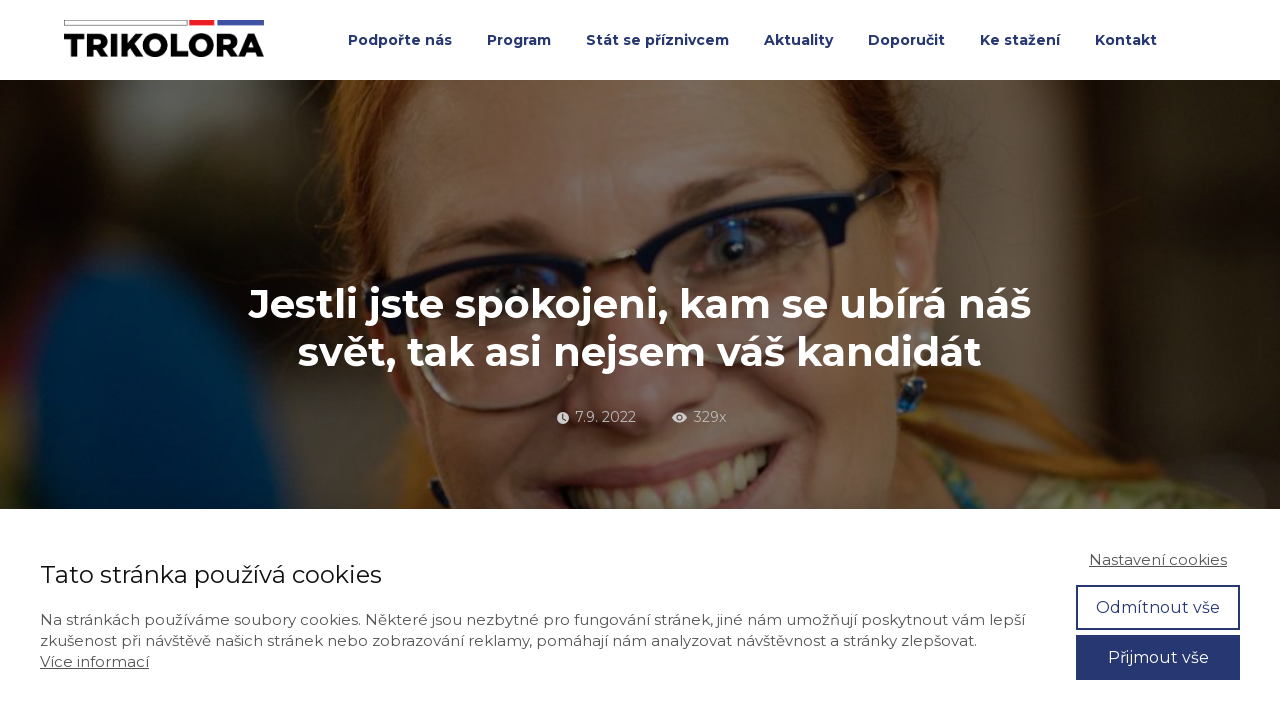

--- FILE ---
content_type: text/html; charset=UTF-8
request_url: https://trikoloraolomouckykraj.cz/rozhovory/jestli-jste-spokojeni-kam-se-ubira-nas-svet-tak-asi-nejsem-vas-kandidat/
body_size: 16293
content:
<!DOCTYPE html>
<html lang="cs">
	<head>
		<meta charset="UTF-8"/>
		<meta http-equiv="X-UA-Compatible" content="IE=edge"/>
		<meta name="viewport" content="width=device-width, initial-scale=1">
		<title>Jestli jste spokojeni, kam se ubírá náš svět, tak asi nejsem váš kandidát | Trikolora Olomoucký kraj</title>

		<meta name='robots' content='max-image-preview:large' />
<link rel="alternate" type="application/rss+xml" title="Trikolora Olomoucký kraj &raquo; RSS komentářů pro Jestli jste spokojeni, kam se ubírá náš svět, tak asi nejsem váš kandidát" href="https://trikoloraolomouckykraj.cz/rozhovory/jestli-jste-spokojeni-kam-se-ubira-nas-svet-tak-asi-nejsem-vas-kandidat/feed/" />
<script type="text/javascript">
/* <![CDATA[ */
window._wpemojiSettings = {"baseUrl":"https:\/\/s.w.org\/images\/core\/emoji\/15.0.3\/72x72\/","ext":".png","svgUrl":"https:\/\/s.w.org\/images\/core\/emoji\/15.0.3\/svg\/","svgExt":".svg","source":{"concatemoji":"https:\/\/trikoloraolomouckykraj.cz\/wp-includes\/js\/wp-emoji-release.min.js?ver=6.5.7"}};
/*! This file is auto-generated */
!function(i,n){var o,s,e;function c(e){try{var t={supportTests:e,timestamp:(new Date).valueOf()};sessionStorage.setItem(o,JSON.stringify(t))}catch(e){}}function p(e,t,n){e.clearRect(0,0,e.canvas.width,e.canvas.height),e.fillText(t,0,0);var t=new Uint32Array(e.getImageData(0,0,e.canvas.width,e.canvas.height).data),r=(e.clearRect(0,0,e.canvas.width,e.canvas.height),e.fillText(n,0,0),new Uint32Array(e.getImageData(0,0,e.canvas.width,e.canvas.height).data));return t.every(function(e,t){return e===r[t]})}function u(e,t,n){switch(t){case"flag":return n(e,"\ud83c\udff3\ufe0f\u200d\u26a7\ufe0f","\ud83c\udff3\ufe0f\u200b\u26a7\ufe0f")?!1:!n(e,"\ud83c\uddfa\ud83c\uddf3","\ud83c\uddfa\u200b\ud83c\uddf3")&&!n(e,"\ud83c\udff4\udb40\udc67\udb40\udc62\udb40\udc65\udb40\udc6e\udb40\udc67\udb40\udc7f","\ud83c\udff4\u200b\udb40\udc67\u200b\udb40\udc62\u200b\udb40\udc65\u200b\udb40\udc6e\u200b\udb40\udc67\u200b\udb40\udc7f");case"emoji":return!n(e,"\ud83d\udc26\u200d\u2b1b","\ud83d\udc26\u200b\u2b1b")}return!1}function f(e,t,n){var r="undefined"!=typeof WorkerGlobalScope&&self instanceof WorkerGlobalScope?new OffscreenCanvas(300,150):i.createElement("canvas"),a=r.getContext("2d",{willReadFrequently:!0}),o=(a.textBaseline="top",a.font="600 32px Arial",{});return e.forEach(function(e){o[e]=t(a,e,n)}),o}function t(e){var t=i.createElement("script");t.src=e,t.defer=!0,i.head.appendChild(t)}"undefined"!=typeof Promise&&(o="wpEmojiSettingsSupports",s=["flag","emoji"],n.supports={everything:!0,everythingExceptFlag:!0},e=new Promise(function(e){i.addEventListener("DOMContentLoaded",e,{once:!0})}),new Promise(function(t){var n=function(){try{var e=JSON.parse(sessionStorage.getItem(o));if("object"==typeof e&&"number"==typeof e.timestamp&&(new Date).valueOf()<e.timestamp+604800&&"object"==typeof e.supportTests)return e.supportTests}catch(e){}return null}();if(!n){if("undefined"!=typeof Worker&&"undefined"!=typeof OffscreenCanvas&&"undefined"!=typeof URL&&URL.createObjectURL&&"undefined"!=typeof Blob)try{var e="postMessage("+f.toString()+"("+[JSON.stringify(s),u.toString(),p.toString()].join(",")+"));",r=new Blob([e],{type:"text/javascript"}),a=new Worker(URL.createObjectURL(r),{name:"wpTestEmojiSupports"});return void(a.onmessage=function(e){c(n=e.data),a.terminate(),t(n)})}catch(e){}c(n=f(s,u,p))}t(n)}).then(function(e){for(var t in e)n.supports[t]=e[t],n.supports.everything=n.supports.everything&&n.supports[t],"flag"!==t&&(n.supports.everythingExceptFlag=n.supports.everythingExceptFlag&&n.supports[t]);n.supports.everythingExceptFlag=n.supports.everythingExceptFlag&&!n.supports.flag,n.DOMReady=!1,n.readyCallback=function(){n.DOMReady=!0}}).then(function(){return e}).then(function(){var e;n.supports.everything||(n.readyCallback(),(e=n.source||{}).concatemoji?t(e.concatemoji):e.wpemoji&&e.twemoji&&(t(e.twemoji),t(e.wpemoji)))}))}((window,document),window._wpemojiSettings);
/* ]]> */
</script>
<style id='wp-emoji-styles-inline-css' type='text/css'>

	img.wp-smiley, img.emoji {
		display: inline !important;
		border: none !important;
		box-shadow: none !important;
		height: 1em !important;
		width: 1em !important;
		margin: 0 0.07em !important;
		vertical-align: -0.1em !important;
		background: none !important;
		padding: 0 !important;
	}
</style>
<link rel='stylesheet' id='wp-block-library-css' href='https://trikoloraolomouckykraj.cz/wp-includes/css/dist/block-library/style.min.css?ver=6.5.7' type='text/css' media='all' />
<style id='classic-theme-styles-inline-css' type='text/css'>
/*! This file is auto-generated */
.wp-block-button__link{color:#fff;background-color:#32373c;border-radius:9999px;box-shadow:none;text-decoration:none;padding:calc(.667em + 2px) calc(1.333em + 2px);font-size:1.125em}.wp-block-file__button{background:#32373c;color:#fff;text-decoration:none}
</style>
<style id='global-styles-inline-css' type='text/css'>
body{--wp--preset--color--black: #000000;--wp--preset--color--cyan-bluish-gray: #abb8c3;--wp--preset--color--white: #ffffff;--wp--preset--color--pale-pink: #f78da7;--wp--preset--color--vivid-red: #cf2e2e;--wp--preset--color--luminous-vivid-orange: #ff6900;--wp--preset--color--luminous-vivid-amber: #fcb900;--wp--preset--color--light-green-cyan: #7bdcb5;--wp--preset--color--vivid-green-cyan: #00d084;--wp--preset--color--pale-cyan-blue: #8ed1fc;--wp--preset--color--vivid-cyan-blue: #0693e3;--wp--preset--color--vivid-purple: #9b51e0;--wp--preset--gradient--vivid-cyan-blue-to-vivid-purple: linear-gradient(135deg,rgba(6,147,227,1) 0%,rgb(155,81,224) 100%);--wp--preset--gradient--light-green-cyan-to-vivid-green-cyan: linear-gradient(135deg,rgb(122,220,180) 0%,rgb(0,208,130) 100%);--wp--preset--gradient--luminous-vivid-amber-to-luminous-vivid-orange: linear-gradient(135deg,rgba(252,185,0,1) 0%,rgba(255,105,0,1) 100%);--wp--preset--gradient--luminous-vivid-orange-to-vivid-red: linear-gradient(135deg,rgba(255,105,0,1) 0%,rgb(207,46,46) 100%);--wp--preset--gradient--very-light-gray-to-cyan-bluish-gray: linear-gradient(135deg,rgb(238,238,238) 0%,rgb(169,184,195) 100%);--wp--preset--gradient--cool-to-warm-spectrum: linear-gradient(135deg,rgb(74,234,220) 0%,rgb(151,120,209) 20%,rgb(207,42,186) 40%,rgb(238,44,130) 60%,rgb(251,105,98) 80%,rgb(254,248,76) 100%);--wp--preset--gradient--blush-light-purple: linear-gradient(135deg,rgb(255,206,236) 0%,rgb(152,150,240) 100%);--wp--preset--gradient--blush-bordeaux: linear-gradient(135deg,rgb(254,205,165) 0%,rgb(254,45,45) 50%,rgb(107,0,62) 100%);--wp--preset--gradient--luminous-dusk: linear-gradient(135deg,rgb(255,203,112) 0%,rgb(199,81,192) 50%,rgb(65,88,208) 100%);--wp--preset--gradient--pale-ocean: linear-gradient(135deg,rgb(255,245,203) 0%,rgb(182,227,212) 50%,rgb(51,167,181) 100%);--wp--preset--gradient--electric-grass: linear-gradient(135deg,rgb(202,248,128) 0%,rgb(113,206,126) 100%);--wp--preset--gradient--midnight: linear-gradient(135deg,rgb(2,3,129) 0%,rgb(40,116,252) 100%);--wp--preset--font-size--small: 13px;--wp--preset--font-size--medium: 20px;--wp--preset--font-size--large: 36px;--wp--preset--font-size--x-large: 42px;--wp--preset--spacing--20: 0.44rem;--wp--preset--spacing--30: 0.67rem;--wp--preset--spacing--40: 1rem;--wp--preset--spacing--50: 1.5rem;--wp--preset--spacing--60: 2.25rem;--wp--preset--spacing--70: 3.38rem;--wp--preset--spacing--80: 5.06rem;--wp--preset--shadow--natural: 6px 6px 9px rgba(0, 0, 0, 0.2);--wp--preset--shadow--deep: 12px 12px 50px rgba(0, 0, 0, 0.4);--wp--preset--shadow--sharp: 6px 6px 0px rgba(0, 0, 0, 0.2);--wp--preset--shadow--outlined: 6px 6px 0px -3px rgba(255, 255, 255, 1), 6px 6px rgba(0, 0, 0, 1);--wp--preset--shadow--crisp: 6px 6px 0px rgba(0, 0, 0, 1);}:where(.is-layout-flex){gap: 0.5em;}:where(.is-layout-grid){gap: 0.5em;}body .is-layout-flex{display: flex;}body .is-layout-flex{flex-wrap: wrap;align-items: center;}body .is-layout-flex > *{margin: 0;}body .is-layout-grid{display: grid;}body .is-layout-grid > *{margin: 0;}:where(.wp-block-columns.is-layout-flex){gap: 2em;}:where(.wp-block-columns.is-layout-grid){gap: 2em;}:where(.wp-block-post-template.is-layout-flex){gap: 1.25em;}:where(.wp-block-post-template.is-layout-grid){gap: 1.25em;}.has-black-color{color: var(--wp--preset--color--black) !important;}.has-cyan-bluish-gray-color{color: var(--wp--preset--color--cyan-bluish-gray) !important;}.has-white-color{color: var(--wp--preset--color--white) !important;}.has-pale-pink-color{color: var(--wp--preset--color--pale-pink) !important;}.has-vivid-red-color{color: var(--wp--preset--color--vivid-red) !important;}.has-luminous-vivid-orange-color{color: var(--wp--preset--color--luminous-vivid-orange) !important;}.has-luminous-vivid-amber-color{color: var(--wp--preset--color--luminous-vivid-amber) !important;}.has-light-green-cyan-color{color: var(--wp--preset--color--light-green-cyan) !important;}.has-vivid-green-cyan-color{color: var(--wp--preset--color--vivid-green-cyan) !important;}.has-pale-cyan-blue-color{color: var(--wp--preset--color--pale-cyan-blue) !important;}.has-vivid-cyan-blue-color{color: var(--wp--preset--color--vivid-cyan-blue) !important;}.has-vivid-purple-color{color: var(--wp--preset--color--vivid-purple) !important;}.has-black-background-color{background-color: var(--wp--preset--color--black) !important;}.has-cyan-bluish-gray-background-color{background-color: var(--wp--preset--color--cyan-bluish-gray) !important;}.has-white-background-color{background-color: var(--wp--preset--color--white) !important;}.has-pale-pink-background-color{background-color: var(--wp--preset--color--pale-pink) !important;}.has-vivid-red-background-color{background-color: var(--wp--preset--color--vivid-red) !important;}.has-luminous-vivid-orange-background-color{background-color: var(--wp--preset--color--luminous-vivid-orange) !important;}.has-luminous-vivid-amber-background-color{background-color: var(--wp--preset--color--luminous-vivid-amber) !important;}.has-light-green-cyan-background-color{background-color: var(--wp--preset--color--light-green-cyan) !important;}.has-vivid-green-cyan-background-color{background-color: var(--wp--preset--color--vivid-green-cyan) !important;}.has-pale-cyan-blue-background-color{background-color: var(--wp--preset--color--pale-cyan-blue) !important;}.has-vivid-cyan-blue-background-color{background-color: var(--wp--preset--color--vivid-cyan-blue) !important;}.has-vivid-purple-background-color{background-color: var(--wp--preset--color--vivid-purple) !important;}.has-black-border-color{border-color: var(--wp--preset--color--black) !important;}.has-cyan-bluish-gray-border-color{border-color: var(--wp--preset--color--cyan-bluish-gray) !important;}.has-white-border-color{border-color: var(--wp--preset--color--white) !important;}.has-pale-pink-border-color{border-color: var(--wp--preset--color--pale-pink) !important;}.has-vivid-red-border-color{border-color: var(--wp--preset--color--vivid-red) !important;}.has-luminous-vivid-orange-border-color{border-color: var(--wp--preset--color--luminous-vivid-orange) !important;}.has-luminous-vivid-amber-border-color{border-color: var(--wp--preset--color--luminous-vivid-amber) !important;}.has-light-green-cyan-border-color{border-color: var(--wp--preset--color--light-green-cyan) !important;}.has-vivid-green-cyan-border-color{border-color: var(--wp--preset--color--vivid-green-cyan) !important;}.has-pale-cyan-blue-border-color{border-color: var(--wp--preset--color--pale-cyan-blue) !important;}.has-vivid-cyan-blue-border-color{border-color: var(--wp--preset--color--vivid-cyan-blue) !important;}.has-vivid-purple-border-color{border-color: var(--wp--preset--color--vivid-purple) !important;}.has-vivid-cyan-blue-to-vivid-purple-gradient-background{background: var(--wp--preset--gradient--vivid-cyan-blue-to-vivid-purple) !important;}.has-light-green-cyan-to-vivid-green-cyan-gradient-background{background: var(--wp--preset--gradient--light-green-cyan-to-vivid-green-cyan) !important;}.has-luminous-vivid-amber-to-luminous-vivid-orange-gradient-background{background: var(--wp--preset--gradient--luminous-vivid-amber-to-luminous-vivid-orange) !important;}.has-luminous-vivid-orange-to-vivid-red-gradient-background{background: var(--wp--preset--gradient--luminous-vivid-orange-to-vivid-red) !important;}.has-very-light-gray-to-cyan-bluish-gray-gradient-background{background: var(--wp--preset--gradient--very-light-gray-to-cyan-bluish-gray) !important;}.has-cool-to-warm-spectrum-gradient-background{background: var(--wp--preset--gradient--cool-to-warm-spectrum) !important;}.has-blush-light-purple-gradient-background{background: var(--wp--preset--gradient--blush-light-purple) !important;}.has-blush-bordeaux-gradient-background{background: var(--wp--preset--gradient--blush-bordeaux) !important;}.has-luminous-dusk-gradient-background{background: var(--wp--preset--gradient--luminous-dusk) !important;}.has-pale-ocean-gradient-background{background: var(--wp--preset--gradient--pale-ocean) !important;}.has-electric-grass-gradient-background{background: var(--wp--preset--gradient--electric-grass) !important;}.has-midnight-gradient-background{background: var(--wp--preset--gradient--midnight) !important;}.has-small-font-size{font-size: var(--wp--preset--font-size--small) !important;}.has-medium-font-size{font-size: var(--wp--preset--font-size--medium) !important;}.has-large-font-size{font-size: var(--wp--preset--font-size--large) !important;}.has-x-large-font-size{font-size: var(--wp--preset--font-size--x-large) !important;}
.wp-block-navigation a:where(:not(.wp-element-button)){color: inherit;}
:where(.wp-block-post-template.is-layout-flex){gap: 1.25em;}:where(.wp-block-post-template.is-layout-grid){gap: 1.25em;}
:where(.wp-block-columns.is-layout-flex){gap: 2em;}:where(.wp-block-columns.is-layout-grid){gap: 2em;}
.wp-block-pullquote{font-size: 1.5em;line-height: 1.6;}
</style>
<link rel='stylesheet' id='mioweb_content_css-css' href='https://trikoloraolomouckykraj.cz/wp-content/themes/mioweb3/modules/mioweb/css/content.css?ver=1720841727' type='text/css' media='all' />
<link rel='stylesheet' id='member_content_css-css' href='https://trikoloraolomouckykraj.cz/wp-content/themes/mioweb3/modules/member/css/content.css?ver=1720841727' type='text/css' media='all' />
<link rel='stylesheet' id='blog_content_css-css' href='https://trikoloraolomouckykraj.cz/wp-content/themes/mioweb3/modules/blog/templates/blog2/style.css?ver=1720841727' type='text/css' media='all' />
<link rel='stylesheet' id='ve_lightbox_style-css' href='https://trikoloraolomouckykraj.cz/wp-content/themes/mioweb3/modules/visualeditor/includes/lightbox/lightbox.css?ver=1720841727' type='text/css' media='all' />
<link rel='stylesheet' id='ve-content-style-css' href='https://trikoloraolomouckykraj.cz/wp-content/themes/mioweb3/style.css?ver=1720841727' type='text/css' media='all' />
<script type="text/javascript" src="https://trikoloraolomouckykraj.cz/wp-includes/js/jquery/jquery.min.js?ver=3.7.1" id="jquery-core-js"></script>
<script type="text/javascript" src="https://trikoloraolomouckykraj.cz/wp-includes/js/jquery/jquery-migrate.min.js?ver=3.4.1" id="jquery-migrate-js"></script>
<script type="text/javascript" id="ve-front-script-js-extra">
/* <![CDATA[ */
var front_texts = {"required":"Mus\u00edte vyplnit v\u0161echny povinn\u00e9 \u00fadaje.","wrongemail":"Emailov\u00e1 adresa nen\u00ed platn\u00e1. Zkontrolujte pros\u00edm zda je vypln\u011bna spr\u00e1vn\u011b.","wrongnumber":"Zadejte pros\u00edm platn\u00e9 \u010d\u00edslo.","nosended":"Zpr\u00e1va se nepoda\u0159ila z nezn\u00e1m\u00e9ho d\u016fvodu odeslat."};
/* ]]> */
</script>
<script type="text/javascript" src="https://trikoloraolomouckykraj.cz/wp-content/themes/mioweb3/modules/visualeditor/js/front.js?ver=1720841727" id="ve-front-script-js"></script>
<script type="text/javascript" id="member_front_script-js-extra">
/* <![CDATA[ */
var mem_front_texts = {"reg_nosended":"Registrace se z nezn\u00e1meho d\u016fvodu nezda\u0159ila."};
/* ]]> */
</script>
<script type="text/javascript" src="https://trikoloraolomouckykraj.cz/wp-content/themes/mioweb3/modules/member/js/front.js?ver=1720841727" id="member_front_script-js"></script>
<link rel="https://api.w.org/" href="https://trikoloraolomouckykraj.cz/wp-json/" /><link rel="alternate" type="application/json" href="https://trikoloraolomouckykraj.cz/wp-json/wp/v2/posts/1989" /><link rel="EditURI" type="application/rsd+xml" title="RSD" href="https://trikoloraolomouckykraj.cz/xmlrpc.php?rsd" />
<link rel='shortlink' href='https://trikoloraolomouckykraj.cz/?p=1989' />
<link rel="alternate" type="application/json+oembed" href="https://trikoloraolomouckykraj.cz/wp-json/oembed/1.0/embed?url=https%3A%2F%2Ftrikoloraolomouckykraj.cz%2Frozhovory%2Fjestli-jste-spokojeni-kam-se-ubira-nas-svet-tak-asi-nejsem-vas-kandidat%2F" />
<link rel="alternate" type="text/xml+oembed" href="https://trikoloraolomouckykraj.cz/wp-json/oembed/1.0/embed?url=https%3A%2F%2Ftrikoloraolomouckykraj.cz%2Frozhovory%2Fjestli-jste-spokojeni-kam-se-ubira-nas-svet-tak-asi-nejsem-vas-kandidat%2F&#038;format=xml" />
<link rel="icon" type="image/png" href="https://trikoloraolomouckykraj.cz/wp-content/uploads/2022/06/faviconzuzka1-300x293.png"><link rel="apple-touch-icon" href="https://trikoloraolomouckykraj.cz/wp-content/uploads/2022/06/faviconzuzka1-300x293.png"><meta name="description" content="„Jsem rodačka z&nbsp;Olomouce, 22 let šťastně vdaná, máma dvou úžasných synů a&nbsp;hrdá majitelka 2 psů a&nbsp;4 kocourů. V&nbsp;současnosti žiji s&nbsp;rodinou v&nbsp;Bukovanech u&nbsp;Olomouce,“ prozrazuje o&nbsp;sobě Zuzana Majerová (Trikolora) kandidátka do&nbsp;Senátu za&nbsp;obvod 61, zahrnující mimo jiné také zmiňované Bukovany. Není tedy žádný ‚náhodný kolemjdoucí‘, jak to u&nbsp;některých senátorských adeptů bývá. Hájení ‚domácích barev‘ je tedy nepochybně i&nbsp;v&nbsp;jejím..." /><meta property="og:title" content="Jestli jste spokojeni, kam se ubírá náš svět, tak asi nejsem váš kandidát  "/><meta property="og:image" content="https://trikoloraolomouckykraj.cz/wp-content/uploads/2022/09/zuzanamajerova-novafotka.jpeg"/><meta property="og:url" content="https://trikoloraolomouckykraj.cz/rozhovory/jestli-jste-spokojeni-kam-se-ubira-nas-svet-tak-asi-nejsem-vas-kandidat/"/><meta property="og:site_name" content="Trikolora Olomoucký kraj"/><meta property="og:locale" content="cs_CZ"/><meta name="google-site-verification" content="bs8Avdv9tmyH8eMWr2bzpuxDhPyszCS_v4JL1nlzW1w"/><link rel="canonical" href="https://trikoloraolomouckykraj.cz/rozhovory/jestli-jste-spokojeni-kam-se-ubira-nas-svet-tak-asi-nejsem-vas-kandidat/"/><script type="text/javascript">
		var ajaxurl = "/wp-admin/admin-ajax.php";
		var locale = "cs_CZ";
		var template_directory_uri = "https://trikoloraolomouckykraj.cz/wp-content/themes/mioweb3";
		</script><link id="mw_gf_Montserrat" href="https://fonts.googleapis.com/css?family=Montserrat:700,100,400,600&subset=latin,latin-ext" rel="stylesheet" type="text/css"><style>#header{background: rgba(255, 255, 255, 1);border-bottom: 0px solid #eeeeee;}#header .header_background_container{}#site_title{font-size: 18px;font-family: 'Montserrat';color: #111111;font-weight: 100;}#site_title img{max-width:200px;}.mw_header .menu > li > a{font-size: 14px;font-family: 'Montserrat';font-weight: 700;}.header_icons li svg{fill:#263771;}.header_nav_container nav .menu > li > a{color:#263771;}.menu_style_h3 .menu > li:after, .menu_style_h4 .menu > li:after{color:#263771;}#mobile_nav{color:#263771;}#mobile_nav svg{fill:#263771;}.mw_to_cart svg{fill:#263771;}.header_nav_container .sub-menu{background-color:#c8303a;}.menu_style_h6 .menu,.menu_style_h7 .header_nav_fullwidth_container,.menu_style_h6 #mobile_nav,.menu_style_h7 #mobile_nav{background-color:#121212;}.header_icons li:hover svg{fill:#c8303a;}.mw_to_cart:hover svg{fill:#c8303a;}.menu_style_h1 .menu > li.current-menu-item a, .menu_style_h1 .menu > li.current-page-ancestor > a, .menu_style_h3 .menu > li.current-menu-item a, .menu_style_h3 .menu > li.current-page-ancestor > a, .menu_style_h4 .menu > li.current-menu-item a, .menu_style_h4 .menu > li.current-page-ancestor > a, .menu_style_h8 .menu > li.current-menu-item a, .menu_style_h9 .menu > li.current-menu-item a, .menu_style_h1 .menu > li:hover > a, .menu_style_h3 .menu > li:hover > a, .menu_style_h4 .menu > li:hover > a, .menu_style_h8 .menu > li:hover > a, .menu_style_h9 .menu > li:hover > a{color:#c8303a;}.menu_style_h2 li span{background-color:#c8303a;}#mobile_nav:hover{color:#c8303a;}#mobile_nav:hover svg{fill:#c8303a;}.menu_style_h5 .menu > li:hover > a, .menu_style_h5 .menu > li.current-menu-item > a, .menu_style_h5 .menu > li.current-page-ancestor > a, .menu_style_h5 .menu > li.current_page_parent > a, .menu_style_h5 .menu > li:hover > a:before{background-color:#c8303a;}.menu_style_h5 .sub-menu{background-color:#c8303a;}.menu_style_h6 .menu > li:hover > a, .menu_style_h6 .menu > li.current-menu-item > a, .menu_style_h6 .menu > li.current-page-ancestor > a, .menu_style_h6 .menu > li.current_page_parent > a, .menu_style_h7 .menu > li:hover > a, .menu_style_h7 .menu > li.current-menu-item > a, .menu_style_h7 .menu > li.current-page-ancestor > a, .menu_style_h7 .menu > li.current_page_parent > a{background-color:#c8303a;}.menu_style_h6 .sub-menu, .menu_style_h7 .sub-menu{background-color:#c8303a;}#header_in{padding-top:20px;padding-bottom:20px;}body:not(.page_with_transparent_header) .row_height_full{min-height:calc(100vh - 92px);}.page_with_transparent_header .visual_content_main:not(.mw_transparent_header_padding) > .row:first-child .row_fix_width, .page_with_transparent_header .visual_content_main:not(.mw_transparent_header_padding) .mw_page_builder_content > .row:nth-child(2) .row_fix_width{padding-top:72px;}.page_with_transparent_header .visual_content_main:not(.mw_transparent_header_padding) > .row:first-child .miocarousel .row_fix_width, .page_with_transparent_header .visual_content_main:not(.mw_transparent_header_padding) .mw_page_builder_content > .row:nth-child(2) .miocarousel .row_fix_width{padding-top:102px;}.page_with_transparent_header #wrapper > .empty_content, .page_with_transparent_header .mw_transparent_header_padding{padding-top:92px;}#header_in.fix_width, div.ve-header-type2 .header_nav_container{max-width:90%;}#cms_footer_302row_0.row_text_custom{}#cms_footer_302row_0{background: rgba(38, 55, 113, 1);}#cms_footer_302row_0.row_padding_custom{padding-top:50px;padding-bottom:50px;}#cms_footer_302row_0 .row_background_container{}#cms_footer_302element_0_0_0 > .element_content{padding-bottom:0px;max-width:680px;}#cms_footer_302element_0_0_0 .ve_title{font-size: 30px;line-height: 1.2;}#cms_footer_302element_0_1_0 > .element_content{}#cms_footer_302element_0_1_0 .ve_content_first_button.ve_content_button_size_custom{font-size:18px;}#cms_footer_302element_0_1_0 .ve_content_second_button.ve_content_button_size_custom{font-size:18px;}#cms_footer_302row_1.row_text_custom{}#cms_footer_302row_1{background: rgba(38, 55, 113, 1);}#cms_footer_302row_1.row_padding_custom{padding-top:50px;padding-bottom:50px;}#cms_footer_302row_1 .row_background_container{}#cms_footer_302element_1_0_0 > .element_content{max-width:600px;}#cms_footer_302element_1_0_0_form .ve_form_field{font-size: 13px;}#cms_footer_302element_1_0_0_form .ve_form_label{font-size: 13px;}#cms_footer_302element_1_0_0_form .ve_form_button_row .ve_form_button.ve_content_button_size_custom{font-size:18px;}#cms_footer_302row_2.row_text_custom{}#cms_footer_302row_2{background: rgba(38, 55, 113, 1);}#cms_footer_302row_2.row_padding_custom{padding-top:50px;padding-bottom:50px;}#cms_footer_302row_2 .row_background_container{}#cms_footer_302element_2_0_0 > .element_content{max-width:600px;}#cms_footer_302element_2_0_0_form .ve_form_field{font-size: 13px;}#cms_footer_302element_2_0_0_form .ve_form_label{font-size: 13px;}#cms_footer_302element_2_0_0_form .ve_form_button_row .ve_form_button.ve_content_button_size_custom{font-size:18px;}#cms_footer_302row_3.row_text_custom{}#cms_footer_302row_3{background: rgba(38, 55, 113, 1);}#cms_footer_302row_3.row_padding_custom{padding-top:50px;padding-bottom:20px;}#cms_footer_302row_3 .row_background_container{}#cms_footer_302row_3.row_text_custom a:not(.ve_content_button){color:#323fca;}#cms_footer_302element_3_0_0 > .element_content{padding-bottom:5px;padding-top:0px;}#cms_footer_302element_3_0_0 .ve_title{font-size: 14px;line-height: 1.2;}#cms_footer_302element_3_0_1 .in_element_content{font-size: 11px;}#cms_footer_302element_3_0_1 .element_text_style_2{background:rgba(232,232,232,1);}#cms_footer_302element_3_1_0 > .element_content{padding-bottom:5px;padding-top:0px;}#cms_footer_302element_3_1_0 .ve_title{font-size: 14px;line-height: 1.2;}#cms_footer_302element_3_1_1 .in_element_content{font-size: 11px;}#cms_footer_302element_3_1_1 .element_text_style_2{background:rgba(232,232,232,1);}#cms_footer_302element_3_2_0 > .element_content{padding-bottom:5px;padding-top:0px;}#cms_footer_302element_3_2_0 .ve_title{font-size: 14px;line-height: 1.2;}#cms_footer_302element_3_2_1 .in_element_content{font-size: 11px;}#cms_footer_302element_3_2_1 .element_text_style_2{background:rgba(232,232,232,1);}#cms_footer_302element_3_3_0 > .element_content{padding-bottom:5px;padding-top:0px;}#cms_footer_302element_3_3_0 .ve_title{font-size: 14px;line-height: 1.2;}#cms_footer_302element_3_3_1 .in_element_content{font-size: 11px;}#cms_footer_302element_3_3_1 .element_text_style_2{background:rgba(232,232,232,1);}#cms_footer_302element_3_4_0 > .element_content{padding-bottom:5px;padding-top:0px;}#cms_footer_302element_3_4_0 .ve_title{font-size: 14px;line-height: 1.2;}#cms_footer_302element_3_4_1 > .element_content{padding-bottom:10px;}#cms_footer_302element_3_4_1 .in_element_content{font-size: 11px;}#cms_footer_302element_3_4_1 .element_text_style_2{background:rgba(232,232,232,1);}#cms_footer_302element_3_4_2 > .element_content{}#cms_footer_302element_3_4_2 .ve_content_first_button.ve_content_button_size_custom{font-size:18px;}#footer .footer_end{background: rgba(38, 55, 113, 1);font-size: 15px;color: #ffffff;}.ve_content_button_style_basic{color:#ffffff;background: rgba(200, 48, 58, 1);-moz-border-radius: 0px;-webkit-border-radius: 0px;-khtml-border-radius: 0px;border-radius: 0px;border-color:#c8303a;border-width:1px;padding: calc(0.8em - 1px) 1.6em calc(0.8em - 1px) 1.6em;}.ve_content_button_style_basic .ve_button_subtext{}.ve_content_button_style_basic:hover{color:#263771;background: rgba(255, 255, 255, 1);border-color:#263771;}.ve_content_button_style_inverse{color:#ffffff;-moz-border-radius: 0px;-webkit-border-radius: 0px;-khtml-border-radius: 0px;border-radius: 0px;border-color:#ffffff;border-width:1px;padding: calc(0.8em - 1px) 1.6em calc(0.8em - 1px) 1.6em;}.ve_content_button_style_inverse .ve_button_subtext{}.ve_content_button_style_inverse:hover{color:#263771;background: rgba(255, 255, 255, 1);border-color:#ffffff;}.ve_content_button_style_1{color:#ffffff;background: rgba(210, 59, 52, 1);-moz-border-radius: 0px;-webkit-border-radius: 0px;-khtml-border-radius: 0px;border-radius: 0px;padding: calc(0.8em - 0px) 1.8em calc(0.8em - 0px) 1.8em;}.ve_content_button_style_1 .ve_button_subtext{}.ve_content_button_style_1:hover{color:#ffffff;background: rgba(46, 58, 197, 1);}.ve_content_button_style_2{color:#ffffff;background: rgba(74, 102, 173, 1);-moz-border-radius: 0px;-webkit-border-radius: 0px;-khtml-border-radius: 0px;border-radius: 0px;padding: calc(0.7em - 0px) 1.6em calc(0.7em - 0px) 1.6em;}.ve_content_button_style_2 .ve_button_subtext{}.ve_content_button_style_3{font-family: 'Arial';font-weight: normal;color:#ffffff;background: rgba(66, 111, 216, 1);-moz-border-radius: 8px;-webkit-border-radius: 8px;-khtml-border-radius: 8px;border-radius: 8px;padding: calc(0.4em - 0px) 1.3em calc(0.4em - 0px) 1.3em;}.ve_content_button_style_3 .ve_button_subtext{}.ve_content_button_style_3:hover{color:#ffffff;background: #3559ad;}.ve_content_button_style_4{color:#ffffff;background: rgba(220, 58, 53, 1);-moz-border-radius: 0px;-webkit-border-radius: 0px;-khtml-border-radius: 0px;border-radius: 0px;padding: calc(0.8em - 0px) 2.5em calc(0.8em - 0px) 2.5em;}.ve_content_button_style_4 .ve_button_subtext{}.ve_content_button_style_4:hover{color:#ffffff;background: rgba(46, 58, 197, 1);}.ve_content_button_style_5{font-family: 'Montserrat';font-weight: 700;color:#cf2f28;-moz-border-radius: 8px;-webkit-border-radius: 8px;-khtml-border-radius: 8px;border-radius: 8px;border-color:#cf2f28;padding: calc(1em - 2px) 2.1em calc(1em - 2px) 2.1em;}.ve_content_button_style_5 .ve_button_subtext{}.ve_content_button_style_5:hover{color:#ffffff;background: rgba(207, 47, 40, 1);border-color:#cf2f28;}.ve_content_button_style_6{color:#263771;-moz-border-radius: 0px;-webkit-border-radius: 0px;-khtml-border-radius: 0px;border-radius: 0px;border-color:#263771;border-width:1px;padding: calc(0.8em - 1px) 1.6em calc(0.8em - 1px) 1.6em;}.ve_content_button_style_6 .ve_button_subtext{}.ve_content_button_style_6:hover{color:#ffffff;background: rgba(200, 48, 58, 1);border-color:#c8303a;}#blog_top_panel{background: #263771;}#blog_top_panel h1{font-size: 35px;color: #ffffff;}#blog_top_panel .blog_top_panel_text, #blog_top_panel .blog_top_panel_subtext, #blog_top_panel .blog_top_author_title small, #blog_top_panel .blog_top_author_desc{color: #ffffff;}#blog-sidebar .widgettitle{font-size: 16px;color: #263771;}.article h2 a{font-size: 27px;color: #263771;}.entry_content{}.article_body .excerpt{font-size: 15px;color: #263771;}.article .article_button_more{background-color:#cb483e;}.article .article_button_more:hover{background-color:#a23a32;}body{background-color:#fff;font-size: 15px;font-family: 'Montserrat';color: #263771;font-weight: 400;}.row_text_auto.light_color{color:#263771;}.row_text_default{color:#263771;}.row .light_color{color:#263771;}.row .text_default{color:#263771;}a{color:#263771;}.row_text_auto.light_color a:not(.ve_content_button){color:#263771;}.row_text_default a:not(.ve_content_button){color:#263771;}.row .ve_content_block.text_default a:not(.ve_content_button){color:#263771;}a:not(.ve_content_button):hover{color:#cf2f28;}.row_text_auto.light_color a:not(.ve_content_button):hover{color:#cf2f28;}.row_text_default a:not(.ve_content_button):hover{color:#cf2f28;}.row .ve_content_block.text_default a:not(.ve_content_button):hover{color:#cf2f28;}.row_text_auto.dark_color{color:#ffffff;}.row_text_invers{color:#ffffff;}.row .text_invers{color:#ffffff;}.row .dark_color:not(.text_default){color:#ffffff;}.blog_entry_content .dark_color:not(.text_default){color:#ffffff;}.row_text_auto.dark_color a:not(.ve_content_button){color:#ffffff;}.row .dark_color:not(.text_default) a:not(.ve_content_button){color:#ffffff;}.row_text_invers a:not(.ve_content_button){color:#ffffff;}.row .ve_content_block.text_invers a:not(.ve_content_button){color:#ffffff;}.row .light_color a:not(.ve_content_button){color:#263771;}.row .light_color a:not(.ve_content_button):hover{color:#cf2f28;}.title_element_container,.mw_element_items_style_4 .mw_element_item:not(.dark_color) .title_element_container,.mw_element_items_style_7 .mw_element_item:not(.dark_color) .title_element_container,.in_features_element_4 .mw_feature:not(.dark_color) .title_element_container,.in_element_image_text_2 .el_it_text:not(.dark_color) .title_element_container,.in_element_image_text_3 .el_it_text:not(.dark_color) .title_element_container,.entry_content h1,.entry_content h2,.entry_content h3,.entry_content h4,.entry_content h5,.entry_content h6{font-family:Montserrat;font-weight:700;line-height:1.2;color:#263771;}.subtitle_element_container,.mw_element_items_style_4 .mw_element_item:not(.dark_color) .subtitle_element_container,.mw_element_items_style_7 .mw_element_item:not(.dark_color) .subtitle_element_container,.in_features_element_4 .mw_feature:not(.dark_color) .subtitle_element_container,.in_element_image_text_2 .el_it_text:not(.dark_color) .subtitle_element_container,.in_element_image_text_3 .el_it_text:not(.dark_color) .subtitle_element_container{font-family:Montserrat;font-weight:600;color:#263771;}.entry_content h1{font-size: 30px;}.entry_content h2{font-size: 23px;}.entry_content h3{font-size: 18px;}.entry_content h4{font-size: 14px;}.entry_content h5{font-size: 14px;}.entry_content h6{font-size: 14px;}.row_fix_width,.fix_width,.fixed_width_content .visual_content_main,.row_fixed,.fixed_width_page .visual_content_main,.fixed_width_page header,.fixed_width_page footer,.fixed_narrow_width_page #wrapper,.ve-header-type2 .header_nav_container{max-width:970px;}.body_background_container{}@media screen and (max-width: 969px) {#cms_footer_302row_0.row_padding_custom{}#cms_footer_302element_0_0_0 > .element_content{padding-top:0px;}#cms_footer_302element_0_0_0 .ve_title{}#cms_footer_302element_0_1_0 > .element_content{padding-top:0px;}#cms_footer_302row_1.row_padding_custom{}#cms_footer_302element_1_0_0 > .element_content{padding-top:0px;}#cms_footer_302row_2.row_padding_custom{}#cms_footer_302element_2_0_0 > .element_content{padding-top:0px;}#cms_footer_302row_3.row_padding_custom{}#cms_footer_302element_3_4_1 > .element_content{padding-top:0px;}#cms_footer_302element_3_4_1 .in_element_content{}#cms_footer_302element_3_4_2 > .element_content{padding-top:0px;}}@media screen and (max-width: 767px) {#cms_footer_302row_0.row_padding_custom{}#cms_footer_302element_0_0_0 > .element_content{padding-top:0px;}#cms_footer_302element_0_0_0 .ve_title{}#cms_footer_302element_0_1_0 > .element_content{padding-top:0px;}#cms_footer_302row_1.row_padding_custom{}#cms_footer_302element_1_0_0 > .element_content{padding-top:0px;}#cms_footer_302row_2.row_padding_custom{}#cms_footer_302element_2_0_0 > .element_content{padding-top:0px;}#cms_footer_302row_3.row_padding_custom{}#cms_footer_302element_3_4_1 > .element_content{padding-top:0px;}#cms_footer_302element_3_4_1 .in_element_content{}#cms_footer_302element_3_4_2 > .element_content{padding-top:0px;}}</style><!-- Global site tag (gtag.js) - Google Analytics -->
			<script async src="https://www.googletagmanager.com/gtag/js?id=G-QFBXLT8EF0"></script>
			<script>
				window.dataLayer = window.dataLayer || [];
				
				function gtag(){dataLayer.push(arguments);}
				gtag('js', new Date());

				gtag('consent', 'default', {
				'ad_storage': 'denied',
				'analytics_storage': 'denied'
				});

				gtag('config', 'G-QFBXLT8EF0');
			</script><script type="text/javascript">
	window['SE20AccountGuid'] = '4a4393ba-d33c-11ea-b66f-ac1f6bc403ac';
	(function(a,b,c,d,e){
		e = a.createElement(b);d = a.getElementsByTagName(b)[0];
		e.async = 1;e.src = c;d.parentNode.insertBefore(e,d);
	})(document,'script', 'https://app.smartemailing.cz//js/webtracking.min.js?v=3');
</script>
<meta name="bmi-version" content="2.0.0" />      <script defer type="text/javascript" id="bmip-js-inline-remove-js">
        function objectToQueryString(obj){
          return Object.keys(obj).map(key => key + '=' + obj[key]).join('&');
        }

        function globalBMIKeepAlive() {
          let xhr = new XMLHttpRequest();
          let data = { action: "bmip_keepalive", token: "bmip", f: "refresh" };
          let url = 'https://trikoloraolomouckykraj.cz/wp-admin/admin-ajax.php' + '?' + objectToQueryString(data);
          xhr.open('POST', url, true);
          xhr.setRequestHeader("X-Requested-With", "XMLHttpRequest");
          xhr.onreadystatechange = function () {
            if (xhr.readyState === 4) {
              let response;
              if (response = JSON.parse(xhr.responseText)) {
                if (typeof response.status != 'undefined' && response.status === 'success') {
                  //setTimeout(globalBMIKeepAlive, 3000);
                } else {
                  //setTimeout(globalBMIKeepAlive, 20000);
                }
              }
            }
          };

          xhr.send(JSON.stringify(data));
        }

        document.querySelector('#bmip-js-inline-remove-js').remove();
      </script>
      
	</head>
<body class="post-template-default single single-post postid-1989 single-format-standard ve_list_style1 desktop_view blog-structure-sidebar-right blog-appearance-style4 blog-posts-list-style-3 blog-single-style-2">
<div id="wrapper">
<header><div id="header" class="mw_header ve-header-type1 menu_style_h1 menu_active_color_dark menu_submenu_bg_dark header_menu_align_center"><div class="header_background_container background_container "><div class="background_overlay"></div></div><div id="header_in" class="fix_width">		<a href="https://trikoloraolomouckykraj.cz" id="site_title" title="Trikolora Olomoucký kraj">
		<img  src="https://trikoloraolomouckykraj.cz/wp-content/uploads/2022/06/TRIKOLORA-LOGO-VECTOR-NOBG-white-970x181.png" alt="Trikolora Olomoucký kraj" />		</a>
		
		<a href="#" id="mobile_nav">
			<div class="mobile_nav_inner">
				<span>MENU</span>
				<svg role="img">
					<use xlink:href="https://trikoloraolomouckykraj.cz/wp-content/themes/mioweb3/modules/visualeditor/images/ui_icons/symbol-defs.svg#icon-menu"></use>
				</svg>
			</div>
		</a>
		<div class="header_nav_container">
			<nav>
				<div id="mobile_nav_close">
					<svg role="img">
						<use xlink:href="https://trikoloraolomouckykraj.cz/wp-content/themes/mioweb3/modules/visualeditor/images/ui_icons/symbol-defs.svg#icon-x"></use>
					</svg>
				</div>
			<div class="menu-nove-menu-tss-container"><ul id="menu-nove-menu-tss" class="menu"><li id="menu-item-1759" class="menu-item menu-item-type-post_type menu-item-object-page menu-item-1759"><a href="https://trikoloraolomouckykraj.cz/podporte-nas/">Podpořte nás</a><span></span></li>
<li id="menu-item-1746" class="menu-item menu-item-type-post_type menu-item-object-page menu-item-1746"><a href="https://trikoloraolomouckykraj.cz/program/">Program</a><span></span></li>
<li id="menu-item-1328" class="menu-item menu-item-type-post_type menu-item-object-page menu-item-1328"><a href="https://trikoloraolomouckykraj.cz/prihlaseni-priznivcu/">Stát se příznivcem</a><span></span></li>
<li id="menu-item-1303" class="menu-item menu-item-type-post_type menu-item-object-page current_page_parent menu-item-1303"><a href="https://trikoloraolomouckykraj.cz/news/">Aktuality</a><span></span></li>
<li id="menu-item-1305" class="menu-item menu-item-type-post_type menu-item-object-page menu-item-1305"><a href="https://trikoloraolomouckykraj.cz/doporucte-nas/">Doporučit</a><span></span></li>
<li id="menu-item-1604" class="menu-item menu-item-type-post_type menu-item-object-page menu-item-1604"><a href="https://trikoloraolomouckykraj.cz/ke-stazeni/">Ke stažení</a><span></span></li>
<li id="menu-item-1306" class="menu-item menu-item-type-post_type menu-item-object-page menu-item-1306"><a href="https://trikoloraolomouckykraj.cz/kontakt/">Kontakt</a><span></span></li>
</ul></div>			</nav>

			</div></div></div></header>	<div class="single_blog_title_container" style="background-image: url('https://trikoloraolomouckykraj.cz/wp-content/uploads/2022/09/zuzanamajerova-novafotka.jpeg');">
		<div class="single_blog_title_overlay"></div>
		<div class="mw_transparent_header_padding">
			<div class="single_blog_title_container_inner row_fix_width">
				<h1 class="title_element_container">Jestli jste spokojeni, kam se ubírá náš svět, tak asi nejsem váš kandidát</h1>
	<div class="single_title_meta"><span class="date"><svg role="img" ><use xlink:href="https://trikoloraolomouckykraj.cz/wp-content/themes/mioweb3/modules/blog/templates/blog2/images/icons.svg#mwbi-date"></use></svg>7.9. 2022</span><span class="visitors"><svg role="img" ><use xlink:href="https://trikoloraolomouckykraj.cz/wp-content/themes/mioweb3/modules/blog/templates/blog2/images/icons.svg#mwbi-visitors"></use></svg>329x</span></div>			</div>
		</div>

	</div>
	
<div id="blog-container">
		<div id="blog-content">
				<div class="blog-box blog-singlebox article-detail">
							<div
					class="entry_content blog_entry_content element_text_li1">
				
<h2 class="wp-block-heading"><strong>„Jsem rodačka z&nbsp;Olomouce, 22 let šťastně vdaná, máma dvou úžasných synů a&nbsp;hrdá majitelka 2 psů a&nbsp;4 kocourů. V&nbsp;současnosti žiji s&nbsp;rodinou v&nbsp;Bukovanech u&nbsp;Olomouce,“ prozrazuje o&nbsp;sobě Zuzana Majerová (Trikolora) kandidátka do&nbsp;Senátu za&nbsp;obvod 61, zahrnující mimo jiné také zmiňované Bukovany. Není tedy žádný ‚náhodný kolemjdoucí‘, jak to u&nbsp;některých senátorských adeptů bývá. Hájení ‚domácích barev‘ je tedy nepochybně i&nbsp;v&nbsp;jejím vlastním zájmu!</strong></h2>



<p></p>



<p><strong>Co stálo za&nbsp;vaším rozhodnutím ucházet se o&nbsp;senátorské křeslo?</strong></p>



<p>Za prvé se to přeci od politiků očekává, že se svojí kůží půjdou na&nbsp;volební trh. Zvláště pak, když se doplňovací volby konají tam, kde je můj domov a&nbsp;kde chci a&nbsp;mohu lidem, městu Olomouc a&nbsp;přilehlým obcím pomoci. A&nbsp;za druhé už se na&nbsp;tuhle vládu opravdu nemůžu dívat, už toho opravdu bylo dost. Čím víc bude v&nbsp;parlamentu lidí, kteří vládě nepůjdou na&nbsp;ruku, tím lépe pro naši zemi.</p>



<p><strong>Z&nbsp;toho se dá tedy usuzovat, že pro současnou vládnoucí garnituru přílišné nadšení nesdílíte…</strong></p>



<p>Jestli jste spokojeni s&nbsp;vládou Petra Fialy a&nbsp;s tím, kam se ubírá náš svět, tak asi nejsem váš kandidát. Ale pokud i&nbsp;Vám – stejně jako mně – připadá, že se svět zbláznil, jestli si i&nbsp;Vy – stejně jako já – myslíte, že válku je potřeba zastavit u&nbsp;jednacího stolu, a&nbsp;ne přiléváním oleje do&nbsp;ohně, jestli i&nbsp;Vám – stejně jako mně – připadá, že se z&nbsp;politiky vytratil zdravý selský rozum, jestli i&nbsp;Vám – stejně jako mně – záleží na&nbsp;tom, v&nbsp;jakém světě budou žít naše děti a&nbsp;vnoučata, pak jsem pro Vás nejspíš ta správná volba a&nbsp;budu opravdu ráda, když mi svěříte svůj hlas. Já na&nbsp;oplátku slibuji, že Vás nezklamu, protože jedno opravdu neumím. Vzdávat se!</p>



<p><strong>Do povědomí veřejnosti jste vstoupila svou rebelií a&nbsp;vystoupením z&nbsp;ODS. Váš život nejspíš ale nebude jen politika!</strong></p>



<p>S politikou jsem se poprvé vážně setkala v&nbsp;listopadu 1989 jako organizátorka stávkového výboru na&nbsp;Gymnáziu Hejčín v&nbsp;Olomouci. Bylo mi 17 let. Po&nbsp;celý život se aktivně zapojuji do&nbsp;politického a&nbsp;společenského dění. Ráda a&nbsp;dlouhodobě pomáhám organizacím pečujícím o&nbsp;naše občany a&nbsp;děti s&nbsp;různými typy postižení, kteří si sami pomoci nemohou.</p>



<p>Studovala jsem dvě vysoké školy, ale diplom nemám. Vždy mi do&nbsp;toho, těsně před cílem, něco vlezlo. V&nbsp;roce 1993 odchod do&nbsp;Kanady, v&nbsp;roce 2017 politika. Miluji angličtinu, která se mi stala i&nbsp;profesí. Měla jsem soukromou jazykovou školu, překládala, tlumočila a&nbsp;angličtinu jsem učila rovněž na&nbsp;základní škole. Od roku 2017 jsem byla poslankyní PS PČR. Od října 2021 opět překládám, tlumočím a&nbsp;vedu politickou stranu Trikolora.</p>



<p><strong>Zjevně jste do&nbsp;aktivní politiky, i&nbsp;když v&nbsp;jiné podobě, vstoupila hodně mladá. Neomrzelo Vás to?</strong></p>



<p>Velkou inspirací mi byl dědeček František Dvořák, zanícený sokol – náčelník Smrčkovy župy Sokolské v&nbsp;Olomouci. Celý svůj život bojoval za&nbsp;pravdu a&nbsp;spravedlnost, a&nbsp;byl za&nbsp;to i&nbsp;stíhán. Za&nbsp;činnost v&nbsp;Sokole strávil tři roky v&nbsp;koncentračních táborech, v&nbsp;roce 1962 a&nbsp;1968 byl pro změnu vězněn za&nbsp;protistátní činnost.&nbsp;</p>



<p>Vždy jsem měla svůj názor na&nbsp;věc vycházející z&nbsp;konzervativní výchovy v&nbsp;rodině. A&nbsp;to nebylo zrovna žádoucí, jak kdysi, tak bohužel i&nbsp;dnes, a&nbsp;je mi to opět dáváno patřičně najevo. Na&nbsp;gymnáziu jsem se účastnila již před Listopadem ´89 demonstrací v&nbsp;Olomouci a&nbsp;Praze, podepsala jsem petici Několik vět.&nbsp;</p>



<p>V dubnu 2019 po&nbsp;odchodu z&nbsp;ODS, která se zcela odklonila od původních konzervativních pravicových hodnot, jsme s&nbsp;Václavem Klausem ml. založili Trikoloru. Politiku vnímám jako službu společnosti. Cením si upřímnosti a&nbsp;ctím svobodu názorů. Chci šířit a&nbsp;hájit konzervativní a&nbsp;tradiční postoje, pomáhat lidem a&nbsp;pozitivně ovlivňovat dění kolem sebe!&nbsp;</p>
				</div>

						<div class="related_posts">
			<div
				class="related_posts_title title_element_container">Podobné články</div>
			<div class="related_posts_container">
				<div class="related_post col col-three col-first">
			<a class="related_post_thumb mw_image_ratio mw_image_ratio_43 "
			   title=""
			   href="https://trikoloraolomouckykraj.cz/rozhovory/spoluprace-s-spd-se-vyplatila-tak-proc-ji-nezopakovat-rika-predsedkyne-trikolory/"><img width="461" height="346" src="https://trikoloraolomouckykraj.cz/wp-content/uploads/2023/04/ZM_3K-461x346.jpg" class="attachment-mio_columns_c2 size-mio_columns_c2 wp-post-image" alt="" decoding="async" loading="lazy" srcset="https://trikoloraolomouckykraj.cz/wp-content/uploads/2023/04/ZM_3K-461x346.jpg 461w, https://trikoloraolomouckykraj.cz/wp-content/uploads/2023/04/ZM_3K-300x225.jpg 300w, https://trikoloraolomouckykraj.cz/wp-content/uploads/2023/04/ZM_3K-768x576.jpg 768w, https://trikoloraolomouckykraj.cz/wp-content/uploads/2023/04/ZM_3K-970x728.jpg 970w, https://trikoloraolomouckykraj.cz/wp-content/uploads/2023/04/ZM_3K-297x223.jpg 297w, https://trikoloraolomouckykraj.cz/wp-content/uploads/2023/04/ZM_3K-213x160.jpg 213w, https://trikoloraolomouckykraj.cz/wp-content/uploads/2023/04/ZM_3K-171x128.jpg 171w, https://trikoloraolomouckykraj.cz/wp-content/uploads/2023/04/ZM_3K.jpg 1024w" sizes="(max-width: 461px) 100vw, 461px" /></a>
			<a class="related_post_title title_element_container"
			   title=""
			   href="https://trikoloraolomouckykraj.cz/rozhovory/spoluprace-s-spd-se-vyplatila-tak-proc-ji-nezopakovat-rika-predsedkyne-trikolory/">Spolupráce s SPD se vyplatila, tak proč ji nezopakovat, říká předsedkyně Trikolory</a>
				</div>
				<div class="related_post col col-three ">
			<a class="related_post_thumb mw_image_ratio mw_image_ratio_43 "
			   title=""
			   href="https://trikoloraolomouckykraj.cz/rozhovory/samochvala-dezinformace/"><img width="461" height="274" src="https://trikoloraolomouckykraj.cz/wp-content/uploads/2023/01/zuzanamajerova-rozhovor02-461x274.jpeg" class="attachment-mio_columns_c2 size-mio_columns_c2 wp-post-image" alt="" decoding="async" loading="lazy" srcset="https://trikoloraolomouckykraj.cz/wp-content/uploads/2023/01/zuzanamajerova-rozhovor02-461x274.jpeg 461w, https://trikoloraolomouckykraj.cz/wp-content/uploads/2023/01/zuzanamajerova-rozhovor02-300x178.jpeg 300w, https://trikoloraolomouckykraj.cz/wp-content/uploads/2023/01/zuzanamajerova-rozhovor02-297x177.jpeg 297w, https://trikoloraolomouckykraj.cz/wp-content/uploads/2023/01/zuzanamajerova-rozhovor02-213x127.jpeg 213w, https://trikoloraolomouckykraj.cz/wp-content/uploads/2023/01/zuzanamajerova-rozhovor02-171x102.jpeg 171w, https://trikoloraolomouckykraj.cz/wp-content/uploads/2023/01/zuzanamajerova-rozhovor02.jpeg 516w" sizes="(max-width: 461px) 100vw, 461px" /></a>
			<a class="related_post_title title_element_container"
			   title=""
			   href="https://trikoloraolomouckykraj.cz/rozhovory/samochvala-dezinformace/">Samochvála. Dezinformace. K pláči. Majerová ve varu po projevu premiéra</a>
				</div>
				<div class="related_post col col-three ">
			<a class="related_post_thumb mw_image_ratio mw_image_ratio_43 "
			   title=""
			   href="https://trikoloraolomouckykraj.cz/rozhovory/i-spatny-mir-je-lepsi-nez-jakakoli-valka/"><img width="461" height="314" src="https://trikoloraolomouckykraj.cz/wp-content/uploads/2022/06/volimtrikoloru-zuzka-1232-461x314.jpeg" class="attachment-mio_columns_c2 size-mio_columns_c2 wp-post-image" alt="" decoding="async" loading="lazy" srcset="https://trikoloraolomouckykraj.cz/wp-content/uploads/2022/06/volimtrikoloru-zuzka-1232-461x314.jpeg 461w, https://trikoloraolomouckykraj.cz/wp-content/uploads/2022/06/volimtrikoloru-zuzka-1232-300x205.jpeg 300w, https://trikoloraolomouckykraj.cz/wp-content/uploads/2022/06/volimtrikoloru-zuzka-1232-297x203.jpeg 297w, https://trikoloraolomouckykraj.cz/wp-content/uploads/2022/06/volimtrikoloru-zuzka-1232-213x145.jpeg 213w, https://trikoloraolomouckykraj.cz/wp-content/uploads/2022/06/volimtrikoloru-zuzka-1232-171x117.jpeg 171w, https://trikoloraolomouckykraj.cz/wp-content/uploads/2022/06/volimtrikoloru-zuzka-1232.jpeg 739w" sizes="(max-width: 461px) 100vw, 461px" /></a>
			<a class="related_post_title title_element_container"
			   title=""
			   href="https://trikoloraolomouckykraj.cz/rozhovory/i-spatny-mir-je-lepsi-nez-jakakoli-valka/">I špatný mír je lepší než jakákoli válka</a>
				</div>
					</div>
		</div>
		
			<div id="blog_comments_container"><div class="commenttitle title_element_container">Komentáře</div><div class="fb-comments" data-href="https://trikoloraolomouckykraj.cz/rozhovory/jestli-jste-spokojeni-kam-se-ubira-nas-svet-tak-asi-nejsem-vas-kandidat/" data-numposts="10" data-colorscheme="light" data-width="550"></div></div>
			<div class="cms_clear"></div>
		</div>
	</div>

		<div id="blog-sidebar">
				<ul>
		<li id="search-2" class="widget widget_search"><form role="search" method="get" id="searchform" class="searchform" action="https://trikoloraolomouckykraj.cz/">
				<div>
					<label class="screen-reader-text" for="s">Vyhledávání</label>
					<input type="text" value="" name="s" id="s" />
					<input type="submit" id="searchsubmit" value="Hledat" />
				</div>
			</form></li>

		<li id="recent-posts-2" class="widget widget_recent_entries">
		<div class="title_element_container widgettitle">Nejnovější příspěvky</div>
		<ul>
											<li>
					<a href="https://trikoloraolomouckykraj.cz/rozhovory/spoluprace-s-spd-se-vyplatila-tak-proc-ji-nezopakovat-rika-predsedkyne-trikolory/">Spolupráce s SPD se vyplatila, tak proč ji nezopakovat, říká předsedkyně Trikolory</a>
									</li>
											<li>
					<a href="https://trikoloraolomouckykraj.cz/aktuality/hanebne-vytvareni-zaminky/">Hanebné vytváření záminky</a>
									</li>
											<li>
					<a href="https://trikoloraolomouckykraj.cz/aktuality/o-signalech-a-gestech-budouciho-prezidenta-petra-pavla/">O signálech a&nbsp;gestech budoucího prezidenta Petra Pavla</a>
									</li>
											<li>
					<a href="https://trikoloraolomouckykraj.cz/aktuality/podobne-kauzy/">Podobné kauzy zamořují zdejší politický prostor</a>
									</li>
											<li>
					<a href="https://trikoloraolomouckykraj.cz/rozhovory/samochvala-dezinformace/">Samochvála. Dezinformace. K&nbsp;pláči. Majerová ve varu po&nbsp;projevu premiéra</a>
									</li>
					</ul>

		</li>
			</ul>
		</div>

	<div class="cms_clear"></div>

	</div>
<footer>
	<div id="footer"><div class="visual_content  "><div id="cms_footer_302row_0" class="row row_full row_cms_footer_302 row_basic ve_valign_center row_height_default row_padding_small row_text_auto dark_color" ><div class="row_background_container background_container "><div class="background_overlay"></div></div><div class="row_fix_width"><div class="col col-two col-first"><div  id="cms_footer_302element_0_0_0"  class="element_container title_element_container "><div  class="element_content element_align_center"><div class="ve_title ve_title_style_1"><p style="text-align: center;">Bráníme právní stát a</p>
<p style="text-align: center;">občanské svobody</p>
</div><div class="cms_clear"></div></div></div></div><div class="col col-two col-last"><div  id="cms_footer_302element_0_1_0"  class="element_container button_element_container "><div  class="element_content element_align_center"><div class="in_element_content in_element_content_button in_element_content_button_center in_element_content_button_double"><a class="ve_content_first_button ve_content_button ve_content_button_type_12 ve_content_button_style_inverse ve_content_button_size_small" target="_blank" href="https://trikoloraolomouckykraj.cz/prihlaseni-priznivcu/" ><div><span class="ve_but_text">CHCI BÝT SOUČÁSTÍ</span></div></a><a class="ve_content_second_button ve_content_button ve_content_button_type_12 ve_content_button_style_inverse ve_content_button_size_small"  href="https://trikoloraolomouckykraj.cz/podporte-nas/" ><div><span class="ve_but_text">CHCI PŘISPĚT DAR</span></div></a></div></div></div></div></div></div><div id="cms_footer_302row_1" class="row row_basic row_cms_footer_302 row_basic ve_valign_top row_height_default row_padding_none row_text_auto dark_color hide_on_mobile" ><div class="row_background_container background_container "><div class="background_overlay"></div></div><div class="row_fix_width"><div class="col col-one col_1_0 col-first col-last"><div  id="cms_footer_302element_1_0_0"  class="element_container seform_element_container "><div  class="element_content element_align_center"><div class="in_element_content ve_form_element_labels_1"><form id="cms_footer_302element_1_0_0_form" action="" data-action="https://app.smartemailing.cz/public/web-forms/subscribe/426010-2d7v7e5uwx76trpq8whsoask86r6j7xbqg2b5mfcesw70vse14crowo12um97pjfbh7sbpu1hi5mjacq9c6i3zyhzcxa9jgr436j?posted=1" method="post" class="ve_check_form ve_content_form ve_form_input_style_3 ve_form_style_2 ve_form_corners_sharp ve_content_form_antispam" ><div class="ve_form_row ve_form_row_df_emailaddress"><input class="ve_form_text ve_form_field light_color ve_form_required ve_form_email" data-errorm="E-mailová adresa je povinné pole." type="text" name="df_emailaddress" value="" placeholder="E-mailová adresa*" /></div><div class="ve_form_row ve_form_row_df_name"><input class="ve_form_text ve_form_field light_color ve_form_required" data-errorm="Křestní jméno je povinné pole." type="text" name="df_name" value="" placeholder="Křestní jméno*" /></div><input type="hidden" name="do" value="webFormRenderer-webForm-submit" /><input type="hidden" name="referrer" value="https://trikoloraolomouckykraj.cz/rozhovory/jestli-jste-spokojeni-kam-se-ubira-nas-svet-tak-asi-nejsem-vas-kandidat/" /><input type="hidden" name="sessionid" value="" /><div class="ve_form_button_row"><button class="ve_form_button ve_content_button ve_content_button_type_4 ve_content_button_style_basic ve_content_button_size_small"  type="submit"><div><span class="ve_but_text">Odebírat</span></div></button></div><div class="field-shift" aria-label="Please leave the following three fields empty" style="left: -9999px; position: fixed;">
                <label for="b_name">Name: </label>
                <input tabindex="-1" value="" placeholder="Freddie" id="b_name" type="text" name="b_name" autocomplete="dxRYm7RMDQyE">
                <label for="b_email">Email: </label>
                <input type="email" tabindex="-1" value="" placeholder="youremail@gmail.com" id="b_email" name="b_email" autocomplete="DujDaBUSH6P1">
                <label for="b_comment">Comment: </label>
                <textarea tabindex="-1" placeholder="Please comment" id="b_comment" name="b_comment" autocomplete="jEoHXkWAyZMU"></textarea>
            </div></form><script src="https://app.smartemailing.cz/public/web-forms/subscribe/426010-2d7v7e5uwx76trpq8whsoask86r6j7xbqg2b5mfcesw70vse14crowo12um97pjfbh7sbpu1hi5mjacq9c6i3zyhzcxa9jgr436j?posted=1&trackOnly=1"></script><script type="text/javascript">
jQuery(function($) {
	window._ssaq = window._ssaq || [];
	window._ssaq.push(['getSessionId', function(sessionId) {
		$('input[name=sessionid]').val(sessionId);
	}]);
});
</script></div></div></div></div></div></div><div id="cms_footer_302row_2" class="row row_basic row_cms_footer_302 row_basic ve_valign_top row_height_default row_padding_none row_text_auto dark_color hide_on_tablet hide_on_desktop" ><div class="row_background_container background_container "><div class="background_overlay"></div></div><div class="row_fix_width"><div class="col col-one col_2_0 col-first col-last"><div  id="cms_footer_302element_2_0_0"  class="element_container seform_element_container "><div  class="element_content element_align_center"><div class="in_element_content ve_form_element_labels_1"><form id="cms_footer_302element_2_0_0_form" action="" data-action="https://app.smartemailing.cz/public/web-forms/subscribe/426010-2d7v7e5uwx76trpq8whsoask86r6j7xbqg2b5mfcesw70vse14crowo12um97pjfbh7sbpu1hi5mjacq9c6i3zyhzcxa9jgr436j?posted=1" method="post" class="ve_check_form ve_content_form ve_form_input_style_3 ve_form_style_1 ve_form_corners_sharp ve_content_form_antispam" ><div class="ve_form_row ve_form_row_df_emailaddress"><input class="ve_form_text ve_form_field light_color ve_form_required ve_form_email" data-errorm="E-mailová adresa je povinné pole." type="text" name="df_emailaddress" value="" placeholder="E-mailová adresa*" /></div><div class="ve_form_row ve_form_row_df_name"><input class="ve_form_text ve_form_field light_color ve_form_required" data-errorm="Křestní jméno je povinné pole." type="text" name="df_name" value="" placeholder="Křestní jméno*" /></div><input type="hidden" name="do" value="webFormRenderer-webForm-submit" /><input type="hidden" name="referrer" value="https://trikoloraolomouckykraj.cz/rozhovory/jestli-jste-spokojeni-kam-se-ubira-nas-svet-tak-asi-nejsem-vas-kandidat/" /><input type="hidden" name="sessionid" value="" /><div class="ve_form_button_row"><button class="ve_form_button ve_content_button ve_content_button_type_4 ve_content_button_style_basic ve_content_button_size_small"  type="submit"><div><span class="ve_but_text">Odebírat</span></div></button></div><div class="field-shift" aria-label="Please leave the following three fields empty" style="left: -9999px; position: fixed;">
                <label for="b_name">Name: </label>
                <input tabindex="-1" value="" placeholder="Freddie" id="b_name" type="text" name="b_name" autocomplete="OQqACEQRD5WN">
                <label for="b_email">Email: </label>
                <input type="email" tabindex="-1" value="" placeholder="youremail@gmail.com" id="b_email" name="b_email" autocomplete="mnsfxZZKve6E">
                <label for="b_comment">Comment: </label>
                <textarea tabindex="-1" placeholder="Please comment" id="b_comment" name="b_comment" autocomplete="yeDss6BbuJFd"></textarea>
            </div></form><script src="https://app.smartemailing.cz/public/web-forms/subscribe/426010-2d7v7e5uwx76trpq8whsoask86r6j7xbqg2b5mfcesw70vse14crowo12um97pjfbh7sbpu1hi5mjacq9c6i3zyhzcxa9jgr436j?posted=1&trackOnly=1"></script><script type="text/javascript">
jQuery(function($) {
	window._ssaq = window._ssaq || [];
	window._ssaq.push(['getSessionId', function(sessionId) {
		$('input[name=sessionid]').val(sessionId);
	}]);
});
</script></div></div></div></div></div></div><div id="cms_footer_302row_3" class="row row_basic row_cms_footer_302 row_basic ve_valign_top row_height_default row_padding_custom row_text_auto dark_color" ><div class="row_background_container background_container "><div class="background_overlay"></div></div><div class="row_fix_width"><div class="col col-five col_3_0 col-first"><div  id="cms_footer_302element_3_0_0"  class="element_container title_element_container "><div  class="element_content "><div class="ve_title ve_title_style_1"><p style="text-align: center;">KONTAKT</p>
</div><div class="cms_clear"></div></div></div><div  id="cms_footer_302element_3_0_1"  class="element_container text_element_container "><div  class="element_content "><div class="in_element_content entry_content ve_content_text ve_text ve_text_style_1 element_text_size_medium element_text_style_1 element_text_li" ><p style="text-align: center;">info@trikoloraolomouckykraj.cz<br /><a href="https://trikoloraolomouckykraj.cz/kontakt" target="_blank" rel="noopener">NAPIŠTE NÁM</a><br />Zpráva na&nbsp;facebooku<br /><a href="https://www.facebook.com/trikoloraolomouckykraj/" target="_blank" rel="noopener">POSLAT ZPRÁVU</a></p>
</div></div></div></div><div class="col col-five col_3_1"><div  id="cms_footer_302element_3_1_0"  class="element_container title_element_container "><div  class="element_content "><div class="ve_title ve_title_style_1"><p style="text-align: center;">KANCELÁŘ</p>
</div><div class="cms_clear"></div></div></div><div  id="cms_footer_302element_3_1_1"  class="element_container text_element_container "><div  class="element_content "><div class="in_element_content entry_content ve_content_text ve_text ve_text_style_1 element_text_size_medium element_text_style_1 element_text_li" ><p style="text-align: center;">Poslanecká kancelář Olomouc <br />Za Poštou 416/2<br />779 00 Olomouc<br /><a href="https://goo.gl/maps/kuCZYoJGo6Vv4ArM9" target="_blank" rel="noopener">NAVIGOVAT K&nbsp;NÁM</a></p>
</div></div></div></div><div class="col col-five col_3_2"><div  id="cms_footer_302element_3_2_0"  class="element_container title_element_container "><div  class="element_content "><div class="ve_title ve_title_style_1"><p style="text-align: center;">PODPOŘTE NÁS</p>
</div><div class="cms_clear"></div></div></div><div  id="cms_footer_302element_3_2_1"  class="element_container text_element_container "><div  class="element_content "><div class="in_element_content entry_content ve_content_text ve_text ve_text_style_1 element_text_size_medium element_text_style_1 element_text_li" ><div class="footer-ucty">
<div class="footer-ucet1">
<div class="table-cell" style="text-align: center;">Transparentní dárcovský účet</div>
<div class="table-cell" style="text-align: center;">ČÚ: <strong>3402078007 / 2010</strong></div>
<div class="table-cell" style="text-align: center;"><a href="https://ib.fio.cz/ib/transparent?a=3402078007" target="_blank" rel="noopener">PODÍVEJTE SE</a> <strong><br /></strong><a href="https://trikoloraolomouckykraj.cz/podporte-nas/" target="_blank" rel="noopener">CHCI PŘISPĚT DAR</a></div>
</div>
</div>
</div></div></div></div><div class="col col-five col_3_3"><div  id="cms_footer_302element_3_3_0"  class="element_container title_element_container "><div  class="element_content "><div class="ve_title ve_title_style_1"><p style="text-align: center;">KE STAŽENÍ</p>
</div><div class="cms_clear"></div></div></div><div  id="cms_footer_302element_3_3_1"  class="element_container text_element_container "><div  class="element_content "><div class="in_element_content entry_content ve_content_text ve_text ve_text_style_1 element_text_size_medium element_text_style_1 element_text_li" ><p style="text-align: center;">STANOVY - <a href="https://volimtrikoloru.cz/wp-content/uploads/2022/02/220211-Trikolora-Registrovane-stanovy.pdf" target="_blank" rel="noopener">stáhnout</a><br />PROGRAM - <a href="https://trikoloraolomouckykraj.cz/program/" target="_blank" rel="noopener">stáhnout</a><br />AKTUALITY - <a href="https://trikoloraolomouckykraj.cz/news/" target="_blank" rel="noopener">podívat se</a></p>
</div></div></div></div><div class="col col-five col_3_4 col-last"><div  id="cms_footer_302element_3_4_0"  class="element_container title_element_container "><div  class="element_content "><div class="ve_title ve_title_style_1"><p style="text-align: center;">FACEBOOK</p>
</div><div class="cms_clear"></div></div></div><div  id="cms_footer_302element_3_4_1"  class="element_container text_element_container "><div  class="element_content element_align_center"><div class="in_element_content entry_content ve_content_text ve_text ve_text_style_1 element_text_size_medium element_text_style_1 element_text_li" ><div class="footer-ucty">
<div class="footer-ucet1">
<div class="table-cell" style="text-align: center;">Propojme se na&nbsp;Facebooku</div>
</div>
</div>
</div></div></div><div  id="cms_footer_302element_3_4_2"  class="element_container button_element_container "><div  class="element_content element_align_center"><div class="in_element_content in_element_content_button in_element_content_button_center"><a class="ve_content_first_button ve_content_button ve_content_button_type_4 ve_content_button_style_basic ve_content_button_size_small" target="_blank" href="https://www.facebook.com/trikoloraolomouckykraj" ><div><span class="ve_but_text">PODÍVEJTE SE</span></div></a></div></div></div></div></div></div></div><div class="footer_end footer_type2"><div class="background_overlay"></div>
<div id="footer-in" class="footer-in fix_width footer_with_menu">
	<div id="site_footer_nav"><div class="menu-nova-menu-tss-paticka-container"><ul id="menu-nova-menu-tss-paticka" class="menu"><li id="menu-item-1314" class="menu-item menu-item-type-custom menu-item-object-custom menu-item-home menu-item-1314"><a href="https://trikoloraolomouckykraj.cz/">ÚVOD</a></li>
<li id="menu-item-1315" class="menu-item menu-item-type-post_type menu-item-object-page menu-item-1315"><a href="https://trikoloraolomouckykraj.cz/prihlaseni-priznivcu/">STÁT SE PŘÍZNIVCEM</a></li>
<li id="menu-item-1760" class="menu-item menu-item-type-post_type menu-item-object-page menu-item-1760"><a href="https://trikoloraolomouckykraj.cz/podporte-nas-4/">PODPOŘTE NÁS</a></li>
<li id="menu-item-1745" class="menu-item menu-item-type-post_type menu-item-object-page menu-item-1745"><a href="https://trikoloraolomouckykraj.cz/program/">PROGRAM</a></li>
<li id="menu-item-1318" class="menu-item menu-item-type-post_type menu-item-object-page menu-item-1318"><a href="https://trikoloraolomouckykraj.cz/soutez/">SOUTĚŽ</a></li>
<li id="menu-item-1319" class="menu-item menu-item-type-post_type menu-item-object-page current_page_parent menu-item-1319"><a href="https://trikoloraolomouckykraj.cz/news/">AKTUALITY</a></li>
<li id="menu-item-1320" class="menu-item menu-item-type-post_type menu-item-object-page menu-item-1320"><a href="https://trikoloraolomouckykraj.cz/podnety/">PODNĚTY</a></li>
<li id="menu-item-1321" class="menu-item menu-item-type-post_type menu-item-object-page menu-item-1321"><a target="_blank" rel="noopener" href="https://trikoloraolomouckykraj.cz/ochrana-osobnich-udaju-a-gdpr/">OOÚ a&nbsp;GDPR</a></li>
<li id="menu-item-1322" class="menu-item menu-item-type-post_type menu-item-object-page menu-item-1322"><a href="https://trikoloraolomouckykraj.cz/kontakt/">KONTAKT</a></li>
</ul></div></div>	<div
		id="site_copyright">&copy; 2026 Trikolora Olomoucký kraj</div>

		<div class="cms_clear"></div>
</div>
</div></div><div class="mw_cookie_management_container mw_cookie_bar_management_container mw_cookie_management_bg_light"><div class="mw_cookie_bar mw_cookie_bar_position_bottom"><div class="mw_cookie_bar_text"><div class="mw_cookie_bar_title mw_cookie_banner_title">Tato stránka používá cookies</div><p>Na stránkách používáme soubory cookies. Některé jsou nezbytné pro fungování stránek, jiné nám umožňují poskytnout vám lepší zkušenost při návštěvě našich stránek nebo zobrazování reklamy, pomáhají nám analyzovat návštěvnost a stránky zlepšovat. <a class="mw_cookie_more" target="_blank" href="https://trikoloraolomouckykraj.cz/ochrana-osobnich-udaju-a-gdpr-02/">Více informací</a></p></div><div class="mw_cookie_bar_buttons"><a class="mw_cookie_bar_setting_link mw_cookie_open_setting" href="#">Nastavení cookies</a><a class="mw_cookie_button mw_cookie_button_secondary mw_cookie_deny_all_button" href="#">Odmítnout vše</a><a class="mw_cookie_button mw_cookie_button_primary mw_cookie_allow_all_button" href="#">Přijmout vše</a></div></div><div class="mw_cookie_setting_popup"><a href="#" class="mw_cookie_setting_popup_close mw_icon mw_icon_style_1"><i><svg role="img"><use xlink:href="https://trikoloraolomouckykraj.cz/wp-content/themes/mioweb3/modules/visualeditor/images/icons/content-icons.svg#icon-cross2"></use></svg></i></a><div class="mw_cookie_setting_text"><div class="mw_cookie_setting_title mw_cookie_banner_title">Souhlas s používáním cookies</div><p>Cookies jsou malé soubory, které se dočasně ukládají ve vašem počítači a pomáhají nám k lepší uživatelské zkušenosti na našich stránkách. Cookies používáme k personalizaci obsahu stránek a reklam, poskytování funkcí sociálních sítí a k analýze návštěvnosti. Informace o vašem používání našich stránek také sdílíme s našimi partnery v oblasti sociálních sítí, reklamy a analýzy, kteří je mohou kombinovat s dalšími informacemi, které jste jim poskytli nebo které shromáždili při vašem používání jejich služeb.<br />
<br />
Ze zákona můžeme na vašem zařízení ukládat pouze soubory cookie, které jsou nezbytně nutné pro provoz těchto stránek. Pro všechny ostatní typy souborů cookie potřebujeme vaše svolení. Budeme vděční, když nám ho poskytnete a pomůžete nám tak, naše stránky a služby zlepšovat. Svůj souhlas s používáním cookies na našem webu můžete samozřejmě kdykoliv změnit nebo odvolat. <a class="mw_cookie_more" target="_blank" href="https://trikoloraolomouckykraj.cz/ochrana-osobnich-udaju-a-gdpr-02/">Více informací</a></p></div><div class="mw_cookie_setting_form"><div class="mw_cookie_setting_form_title mw_cookie_banner_title">Jednotlivé souhlasy</div><form><div class="mw_cookie_setting_form_item"><div class="mw_cookie_setting_form_item_head"><div class="mw_switch_container " ><label class="mw_switch"><input class="cms_nodisp" autocomplete="off" type="checkbox" name="necessary" checked="checked" disabled="disabled" value="1" /><span class="mw_switch_slider"></span></label><div class="mw_switch_label"><strong class="mw_cookie_banner_title">Nezbytné</strong> - aby stránky fungovaly, jak mají.</div></div><span class="mw_cookie_setting_arrow"></span></div><div class="mw_cookie_setting_form_item_text">Nezbytné soubory cookie pomáhají učinit webové stránky použitelnými tím, že umožňují základní funkce, jako je navigace na stránce a přístup k zabezpečeným oblastem webové stránky. Bez těchto souborů cookie nemůže web správně fungovat.</div></div><div class="mw_cookie_setting_form_item"><div class="mw_cookie_setting_form_item_head"><div class="mw_switch_container mw_cookie_setting_switch_preferences" ><label class="mw_switch"><input class="cms_nodisp" autocomplete="off" type="checkbox" name="preferences"   value="1" /><span class="mw_switch_slider"></span></label><div class="mw_switch_label"><strong class="mw_cookie_banner_title">Preferenční</strong> - abychom si pamatovali vaše preference.</div></div><span class="mw_cookie_setting_arrow"></span></div><div class="mw_cookie_setting_form_item_text">Preferenční cookies umožňují, aby si stránka pamatovala informace, které upravují, jak se stránka chová nebo vypadá. Např. vaše přihlášení, obsah košíku, zemi, ze které stránku navštěvujete.</div></div><div class="mw_cookie_setting_form_item"><div class="mw_cookie_setting_form_item_head"><div class="mw_switch_container mw_cookie_setting_switch_analytics" ><label class="mw_switch"><input class="cms_nodisp" autocomplete="off" type="checkbox" name="analytics"   value="1" /><span class="mw_switch_slider"></span></label><div class="mw_switch_label"><strong class="mw_cookie_banner_title">Statistické</strong> - abychom věděli, co na webu děláte a co zlepšit.</div></div><span class="mw_cookie_setting_arrow"></span></div><div class="mw_cookie_setting_form_item_text">Statistické cookies pomáhají provozovateli stránek pochopit, jak návštěvníci stránek stránku používají, aby mohl stránky optimalizovat a nabídnout jim lepší zkušenost. Veškerá data se sbírají anonymně a není možné je spojit s konkrétní osobou. </div></div><div class="mw_cookie_setting_form_item"><div class="mw_cookie_setting_form_item_head"><div class="mw_switch_container mw_cookie_setting_switch_marketing" ><label class="mw_switch"><input class="cms_nodisp" autocomplete="off" type="checkbox" name="marketing"   value="1" /><span class="mw_switch_slider"></span></label><div class="mw_switch_label"><strong class="mw_cookie_banner_title">Marketingové</strong> - abychom vám ukazovali pouze relevantní reklamu.</div></div><span class="mw_cookie_setting_arrow"></span></div><div class="mw_cookie_setting_form_item_text">Marketingové cookies se používají ke sledování pohybu návštěvníků napříč webovými stránkami s cílem zobrazovat jim pouze takovou reklamu, která je pro daného člověka relevantní a užitečná. Veškerá data se sbírají a používají anonymně a není možné je spojit s konkrétní osobou.</div></div></div><div class="mw_cookie_setting_buttons"><a class="mw_cookie_button mw_cookie_button_secondary mw_cookie_save_setting" href="#">Uložit nastavení</a><div class="mw_cookie_setting_buttons_left"><a class="mw_cookie_button mw_cookie_button_secondary mw_cookie_deny_all_button" href="#">Odmítnout vše</a><a class="mw_cookie_button mw_cookie_button_primary mw_cookie_allow_all_button" href="#">Přijmout vše</a></div></div></form></div></div><div class="body_background_container background_container "><div class="background_overlay"></div></div><style>.mw_cookie_button_secondary{color:#263771 !important;border-color:#263771;}.mw_cookie_button_primary, .mw_cookie_button_secondary:hover{background-color:#263771;}.mw_cookie_allow_all_button:hover{box-shadow:0 0 2px #263771;}</style><script type="text/javascript" src="https://trikoloraolomouckykraj.cz/wp-content/themes/mioweb3/modules/visualeditor/includes/lightbox/lightbox.js?ver=1720841727" id="ve_lightbox_script-js"></script>
<script type="text/javascript" src="https://trikoloraolomouckykraj.cz/wp-content/themes/mioweb3/modules/visualeditor/js/front_menu.js?ver=1720841727" id="front_menu-js"></script>
<script type="text/javascript" src="https://trikoloraolomouckykraj.cz/wp-content/themes/mioweb3/modules/visualeditor/js/svgxuse.min.js?ver=1" id="mw-svg-ie-use-js"></script>
<script type="text/javascript" src="https://app.smartemailing.cz/public/email-correction-suggester-loader?ver=6.5.7" id="ve_se_email_corrector-js"></script>
<script type="text/javascript" src="https://trikoloraolomouckykraj.cz/wp-includes/js/comment-reply.min.js?ver=6.5.7" id="comment-reply-js" async="async" data-wp-strategy="async"></script>
</footer>
</div>  <!-- wrapper -->
</body>

</html>
